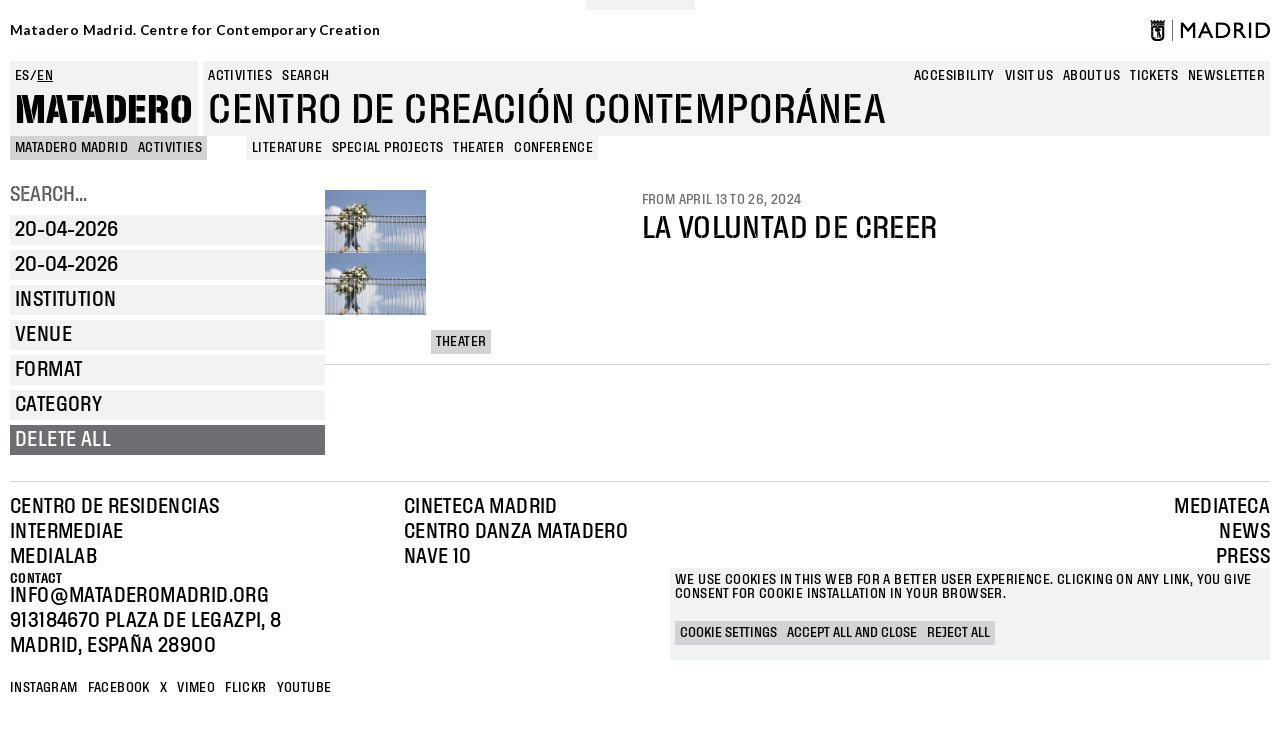

--- FILE ---
content_type: text/html; charset=UTF-8
request_url: https://www.mataderomadrid.org/en/schedule?f%5B0%5D=category%3A186&f%5B1%5D=category%3A190&f%5B2%5D=category%3A238&f%5B3%5D=format%3A192&f%5B4%5D=format%3A204&df%5Bmin%5D=2024-04-26&df%5Bmax%5D=2024-04-28
body_size: 12314
content:
<!DOCTYPE html>
<html lang="en" dir="ltr" prefix="og: https://ogp.me/ns#">
  <head>
    <meta charset="utf-8" />
<script>window.dataLayer = window.dataLayer || []; window.dataLayer.push({"":"Matadero Madrid","userUid":0});</script>
<script>localStorage.removeItem("popup_show");</script>
<link rel="canonical" href="https://www.mataderomadrid.org/programacion" />
<meta property="og:type" content="website" />
<meta name="Generator" content="Drupal 10 (https://www.drupal.org)" />
<meta name="MobileOptimized" content="width" />
<meta name="HandheldFriendly" content="true" />
<meta name="viewport" content="width=device-width, initial-scale=1, shrink-to-fit=no" />
<meta name="robots" content="noindex, nofollow" />
<meta http-equiv="x-ua-compatible" content="ie=edge" />
<link rel="icon" href="/themes/custom/new_matadero/favicon.ico" type="image/vnd.microsoft.icon" />
<script src="/sites/default/files/eu_cookie_compliance/eu_cookie_compliance.script.js?t95l4l" defer></script>

    <title>Programación Matadero | Matadero Madrid</title>
    <link rel="stylesheet" media="all" href="/core/misc/components/progress.module.css?t95l4l" />
<link rel="stylesheet" media="all" href="/core/misc/components/ajax-progress.module.css?t95l4l" />
<link rel="stylesheet" media="all" href="/core/modules/system/css/components/align.module.css?t95l4l" />
<link rel="stylesheet" media="all" href="/core/modules/system/css/components/fieldgroup.module.css?t95l4l" />
<link rel="stylesheet" media="all" href="/core/modules/system/css/components/container-inline.module.css?t95l4l" />
<link rel="stylesheet" media="all" href="/core/modules/system/css/components/clearfix.module.css?t95l4l" />
<link rel="stylesheet" media="all" href="/core/modules/system/css/components/details.module.css?t95l4l" />
<link rel="stylesheet" media="all" href="/core/modules/system/css/components/hidden.module.css?t95l4l" />
<link rel="stylesheet" media="all" href="/core/modules/system/css/components/item-list.module.css?t95l4l" />
<link rel="stylesheet" media="all" href="/core/modules/system/css/components/js.module.css?t95l4l" />
<link rel="stylesheet" media="all" href="/core/modules/system/css/components/nowrap.module.css?t95l4l" />
<link rel="stylesheet" media="all" href="/core/modules/system/css/components/position-container.module.css?t95l4l" />
<link rel="stylesheet" media="all" href="/core/modules/system/css/components/reset-appearance.module.css?t95l4l" />
<link rel="stylesheet" media="all" href="/core/modules/system/css/components/resize.module.css?t95l4l" />
<link rel="stylesheet" media="all" href="/core/modules/system/css/components/system-status-counter.css?t95l4l" />
<link rel="stylesheet" media="all" href="/core/modules/system/css/components/system-status-report-counters.css?t95l4l" />
<link rel="stylesheet" media="all" href="/core/modules/system/css/components/system-status-report-general-info.css?t95l4l" />
<link rel="stylesheet" media="all" href="/core/modules/system/css/components/tablesort.module.css?t95l4l" />
<link rel="stylesheet" media="all" href="/modules/contrib/blazy/css/blazy.css?t95l4l" />
<link rel="stylesheet" media="all" href="/modules/contrib/blazy/css/components/blazy.loading.css?t95l4l" />
<link rel="stylesheet" media="all" href="/core/../themes/contrib/bootstrap_barrio/components/menu/menu.css?t95l4l" />
<link rel="stylesheet" media="all" href="/core/../themes/contrib/bootstrap_barrio/components/menu_main/menu_main.css?t95l4l" />
<link rel="stylesheet" media="all" href="/modules/contrib/datetime_flatpickr/css/datetime-flatpickr.css?t95l4l" />
<link rel="stylesheet" media="all" href="/core/modules/views/css/views.module.css?t95l4l" />
<link rel="stylesheet" media="all" href="/modules/contrib/eu_cookie_compliance/css/eu_cookie_compliance.bare.css?t95l4l" />
<link rel="stylesheet" media="all" href="/modules/contrib/better_exposed_filters/css/better_exposed_filters.css?t95l4l" />
<link rel="stylesheet" media="all" href="https://cdnjs.cloudflare.com/ajax/libs/flatpickr/4.6.11/flatpickr.min.css" />
<link rel="stylesheet" media="all" href="/modules/custom/mdcommon/modules/md_accesibility/css/accesibility.css?t95l4l" />
<link rel="stylesheet" media="all" href="/modules/contrib/social_media_links/css/social_media_links.theme.css?t95l4l" />
<link rel="stylesheet" media="all" href="/themes/contrib/bootstrap_barrio/css/components/node.css?t95l4l" />
<link rel="stylesheet" media="all" href="/themes/contrib/bootstrap_barrio/css/components/form.css?t95l4l" />
<link rel="stylesheet" media="all" href="/themes/contrib/bootstrap_barrio/css/colors/messages/messages-light.css?t95l4l" />
<link rel="stylesheet" media="all" href="/themes/custom/new_matadero/css/style.css?t95l4l" />
<link rel="stylesheet" media="all" href="//fonts.googleapis.com/css2?family=Lato:wght@700&amp;display=swap" />
<link rel="stylesheet" media="all" href="/themes/custom/new_matadero/css/theme/node/activity/node.activity.card-programming.css?t95l4l" />
<link rel="stylesheet" media="all" href="/themes/custom/new_matadero/css/theme/node/activity_group/node.activity_group.card-programming.css?t95l4l" />
<link rel="stylesheet" media="all" href="/themes/custom/new_matadero/css/theme/views/schedule/view.schedule.css?t95l4l" />

    <script type="application/json" data-drupal-selector="drupal-settings-json">{"path":{"baseUrl":"\/","pathPrefix":"en\/","currentPath":"programacion","currentPathIsAdmin":false,"isFront":false,"currentLanguage":"en","currentQuery":{"df":{"min":"2024-04-26","max":"2024-04-28"},"f":["category:186","category:190","category:238","format:192","format:204"]}},"pluralDelimiter":"\u0003","suppressDeprecationErrors":true,"gtag":{"tagId":"","consentMode":false,"otherIds":[],"events":[],"additionalConfigInfo":[]},"ajaxPageState":{"libraries":"[base64]","theme":"new_matadero","theme_token":null},"ajaxTrustedUrl":{"\/en\/schedule":true,"\/en\/search":true},"gtm":{"tagId":null,"settings":{"data_layer":"dataLayer","include_classes":true,"allowlist_classes":["google","nonGooglePixels","nonGoogleScripts","nonGoogleIframes"],"blocklist_classes":["customScripts","customPixels"],"include_environment":false,"environment_id":"","environment_token":""},"tagIds":["GTM-5TSV6J9"]},"dataLayer":{"defaultLang":"es","languages":{"es":{"id":"es","name":"Espa\u00f1ol","direction":"ltr","weight":0},"en":{"id":"en","name":"English","direction":"ltr","weight":1}}},"eu_cookie_compliance":{"cookie_policy_version":"1.0.0","popup_enabled":true,"popup_agreed_enabled":false,"popup_hide_agreed":false,"popup_clicking_confirmation":false,"popup_scrolling_confirmation":false,"popup_html_info":"\u003Cbutton type=\u0022button\u0022 class=\u0022eu-cookie-withdraw-tab\u0022\u003EManage cookies\u003C\/button\u003E\n\n\n\u003Cdiv role=\u0022alertdialog\u0022 aria-labelledby=\u0022popup-text\u0022  class=\u0022eu-cookie-compliance-banner eu-cookie-compliance-banner-info eu-cookie-compliance-banner--categories\u0022\u003E\n  \u003Cdiv class=\u0022popup-content info eu-cookie-compliance-content\u0022\u003E\n    \u003Cdiv id=\u0022popup-title\u0022 class=\u0022eu-cookie-compliance-title\u0022\u003E\n    \u003C\/div\u003E\n    \u003Cdiv id=\u0022popup-text\u0022 class=\u0022eu-cookie-compliance-message\u0022\u003E\n      \u003Cp\u003EWe use cookies in this web for a better user experience. Clicking on any link, you give consent for cookie installation in your browser.\u003C\/p\u003E\n          \u003C\/div\u003E\n\n                \u003Cdiv id=\u0022eu-cookie-compliance-categories-modal-overlay\u0022 class=\u0022eu-cookie-compliance-categories-modal-overlay\u0022\u003E\n              \u003Cdiv id=\u0022eu-cookie-compliance-categories-dialog\u0022 class=\u0022eu-cookie-compliance-categories-dialog\u0022\u003E\n                  \u003Cdiv id=\u0022eu-cookie-compliance-dialog-close\u0022 class=\u0022eu-cookie-compliance-dialog-close\u0022\u003E\n                      \u003Cspan\u003EClose\u003C\/span\u003E\n                      \u003Cimg src=\u0022\/themes\/custom\/new_matadero\/assets\/img\/icon-close.svg\u0022 alt=\u0022close\u0022\u003E\n                  \u003C\/div\u003E\n                  \u003Cdiv id=\u0022eu-cookie-compliance-summary\u0022 class=\u0022eu-cookie-compliance-summary\u0022\u003E\n                      \u003Ch2\u003ECookie settings\u003C\/h2\u003E\n                      \u003Cp\u003ECookies are small piece of data sent from a website and stored on the user\u0027s computer by the user\u0027s web browser while the user is browsing. These cookies are not used to gather personal information.\u003C\/p\u003E\n                  \u003C\/div\u003E\n                  \u003Cdiv id=\u0022eu-cookie-compliance-categories\u0022 class=\u0022eu-cookie-compliance-categories\u0022\u003E\n                                                \u003Cdetails class=\u0022eu-cookie-compliance-category\u0022\u003E\n                              \u003Csummary\u003EGeneral\u003C\/summary\u003E\n                              \u003Cdiv class=\u0022flex-container\u0022\u003E\n                                  \u003Cdiv class=\u0022category-checkbox\u0022\u003E\n                                      \u003Cinput type=\u0022checkbox\u0022 name=\u0022cookie-categories\u0022 id=\u0022cookie-category-general\u0022\n                                             value=\u0022general\u0022\n                                               checked                                                disabled  \u003E\n                                      \u003Clabel for=\u0022cookie-category-general\u0022\u003E\u003C\/label\u003E\n                                  \u003C\/div\u003E\n                                                                        \u003Cdiv class=\u0022eu-cookie-compliance-category-description\u0022\u003ESession cookies. For example, the acceptance of cookies\u003C\/div\u003E\n                                                                \u003C\/div\u003E\n                          \u003C\/details\u003E\n                                                \u003Cdetails class=\u0022eu-cookie-compliance-category\u0022\u003E\n                              \u003Csummary\u003EAnalytics\u003C\/summary\u003E\n                              \u003Cdiv class=\u0022flex-container\u0022\u003E\n                                  \u003Cdiv class=\u0022category-checkbox\u0022\u003E\n                                      \u003Cinput type=\u0022checkbox\u0022 name=\u0022cookie-categories\u0022 id=\u0022cookie-category-analytics\u0022\n                                             value=\u0022analytics\u0022\n                                                                                             \u003E\n                                      \u003Clabel for=\u0022cookie-category-analytics\u0022\u003E\u003C\/label\u003E\n                                  \u003C\/div\u003E\n                                                                        \u003Cdiv class=\u0022eu-cookie-compliance-category-description\u0022\u003EAnalysis and tracking cookies (Google Analytics, Google Tag Manager)\u003C\/div\u003E\n                                                                \u003C\/div\u003E\n                          \u003C\/details\u003E\n                                        \u003C\/div\u003E\n                  \u003Cdiv id=\u0022popup-buttons\u0022 class=\u0022eu-cookie-compliance-buttons eu-cookie-compliance-has-categories\u0022\u003E\n                                                \u003Cbutton type=\u0022button\u0022 class=\u0022eu-cookie-compliance-save-preferences-button\u0022\u003ESave preferences\u003C\/button\u003E\n                                            \u003Cbutton type=\u0022button\u0022 class=\u0022agree-button eu-cookie-compliance-default-button button button--small button--primary\u0022\u003EAccept all and close\u003C\/button\u003E\n                  \u003C\/div\u003E\n              \u003C\/div\u003E\n          \u003C\/div\u003E\n      \n    \u003Cdiv id=\u0022popup-buttons\u0022 class=\u0022eu-cookie-compliance-buttons eu-cookie-compliance-has-categories\u0022\u003E\n              \u003Cbutton type=\u0022button\u0022 class=\u0022eu-cookie-compliance-open-dialog\u0022\u003ECookie settings\u003C\/button\u003E\n            \u003Cbutton type=\u0022button\u0022 class=\u0022agree-button eu-cookie-compliance-default-button button button--small button--primary\u0022\u003EAccept all and close\u003C\/button\u003E\n              \u003Cbutton type=\u0022button\u0022 class=\u0022eu-cookie-compliance-default-button eu-cookie-compliance-reject-button button button--small\u0022\u003EReject all\u003C\/button\u003E\n                    \u003Cbutton type=\u0022button\u0022 class=\u0022eu-cookie-withdraw-button visually-hidden button button--small\u0022\u003EWithdraw consent\u003C\/button\u003E\n          \u003C\/div\u003E\n\n  \u003C\/div\u003E\n\u003C\/div\u003E","use_mobile_message":false,"mobile_popup_html_info":"\u003Cbutton type=\u0022button\u0022 class=\u0022eu-cookie-withdraw-tab\u0022\u003EManage cookies\u003C\/button\u003E\n\n\n\u003Cdiv role=\u0022alertdialog\u0022 aria-labelledby=\u0022popup-text\u0022  class=\u0022eu-cookie-compliance-banner eu-cookie-compliance-banner-info eu-cookie-compliance-banner--categories\u0022\u003E\n  \u003Cdiv class=\u0022popup-content info eu-cookie-compliance-content\u0022\u003E\n    \u003Cdiv id=\u0022popup-title\u0022 class=\u0022eu-cookie-compliance-title\u0022\u003E\n    \u003C\/div\u003E\n    \u003Cdiv id=\u0022popup-text\u0022 class=\u0022eu-cookie-compliance-message\u0022\u003E\n      \n          \u003C\/div\u003E\n\n                \u003Cdiv id=\u0022eu-cookie-compliance-categories-modal-overlay\u0022 class=\u0022eu-cookie-compliance-categories-modal-overlay\u0022\u003E\n              \u003Cdiv id=\u0022eu-cookie-compliance-categories-dialog\u0022 class=\u0022eu-cookie-compliance-categories-dialog\u0022\u003E\n                  \u003Cdiv id=\u0022eu-cookie-compliance-dialog-close\u0022 class=\u0022eu-cookie-compliance-dialog-close\u0022\u003E\n                      \u003Cspan\u003EClose\u003C\/span\u003E\n                      \u003Cimg src=\u0022\/themes\/custom\/new_matadero\/assets\/img\/icon-close.svg\u0022 alt=\u0022close\u0022\u003E\n                  \u003C\/div\u003E\n                  \u003Cdiv id=\u0022eu-cookie-compliance-summary\u0022 class=\u0022eu-cookie-compliance-summary\u0022\u003E\n                      \u003Ch2\u003ECookie settings\u003C\/h2\u003E\n                      \u003Cp\u003ECookies are small piece of data sent from a website and stored on the user\u0027s computer by the user\u0027s web browser while the user is browsing. These cookies are not used to gather personal information.\u003C\/p\u003E\n                  \u003C\/div\u003E\n                  \u003Cdiv id=\u0022eu-cookie-compliance-categories\u0022 class=\u0022eu-cookie-compliance-categories\u0022\u003E\n                                                \u003Cdetails class=\u0022eu-cookie-compliance-category\u0022\u003E\n                              \u003Csummary\u003EGeneral\u003C\/summary\u003E\n                              \u003Cdiv class=\u0022flex-container\u0022\u003E\n                                  \u003Cdiv class=\u0022category-checkbox\u0022\u003E\n                                      \u003Cinput type=\u0022checkbox\u0022 name=\u0022cookie-categories\u0022 id=\u0022cookie-category-general\u0022\n                                             value=\u0022general\u0022\n                                               checked                                                disabled  \u003E\n                                      \u003Clabel for=\u0022cookie-category-general\u0022\u003E\u003C\/label\u003E\n                                  \u003C\/div\u003E\n                                                                        \u003Cdiv class=\u0022eu-cookie-compliance-category-description\u0022\u003ESession cookies. For example, the acceptance of cookies\u003C\/div\u003E\n                                                                \u003C\/div\u003E\n                          \u003C\/details\u003E\n                                                \u003Cdetails class=\u0022eu-cookie-compliance-category\u0022\u003E\n                              \u003Csummary\u003EAnalytics\u003C\/summary\u003E\n                              \u003Cdiv class=\u0022flex-container\u0022\u003E\n                                  \u003Cdiv class=\u0022category-checkbox\u0022\u003E\n                                      \u003Cinput type=\u0022checkbox\u0022 name=\u0022cookie-categories\u0022 id=\u0022cookie-category-analytics\u0022\n                                             value=\u0022analytics\u0022\n                                                                                             \u003E\n                                      \u003Clabel for=\u0022cookie-category-analytics\u0022\u003E\u003C\/label\u003E\n                                  \u003C\/div\u003E\n                                                                        \u003Cdiv class=\u0022eu-cookie-compliance-category-description\u0022\u003EAnalysis and tracking cookies (Google Analytics, Google Tag Manager)\u003C\/div\u003E\n                                                                \u003C\/div\u003E\n                          \u003C\/details\u003E\n                                        \u003C\/div\u003E\n                  \u003Cdiv id=\u0022popup-buttons\u0022 class=\u0022eu-cookie-compliance-buttons eu-cookie-compliance-has-categories\u0022\u003E\n                                                \u003Cbutton type=\u0022button\u0022 class=\u0022eu-cookie-compliance-save-preferences-button\u0022\u003ESave preferences\u003C\/button\u003E\n                                            \u003Cbutton type=\u0022button\u0022 class=\u0022agree-button eu-cookie-compliance-default-button button button--small button--primary\u0022\u003EAccept all and close\u003C\/button\u003E\n                  \u003C\/div\u003E\n              \u003C\/div\u003E\n          \u003C\/div\u003E\n      \n    \u003Cdiv id=\u0022popup-buttons\u0022 class=\u0022eu-cookie-compliance-buttons eu-cookie-compliance-has-categories\u0022\u003E\n              \u003Cbutton type=\u0022button\u0022 class=\u0022eu-cookie-compliance-open-dialog\u0022\u003ECookie settings\u003C\/button\u003E\n            \u003Cbutton type=\u0022button\u0022 class=\u0022agree-button eu-cookie-compliance-default-button button button--small button--primary\u0022\u003EAccept all and close\u003C\/button\u003E\n              \u003Cbutton type=\u0022button\u0022 class=\u0022eu-cookie-compliance-default-button eu-cookie-compliance-reject-button button button--small\u0022\u003EReject all\u003C\/button\u003E\n                    \u003Cbutton type=\u0022button\u0022 class=\u0022eu-cookie-withdraw-button visually-hidden button button--small\u0022\u003EWithdraw consent\u003C\/button\u003E\n          \u003C\/div\u003E\n\n  \u003C\/div\u003E\n\u003C\/div\u003E","mobile_breakpoint":768,"popup_html_agreed":false,"popup_use_bare_css":true,"popup_height":"auto","popup_width":"100%","popup_delay":0,"popup_link":"\/en\/cookies-policy","popup_link_new_window":true,"popup_position":false,"fixed_top_position":true,"popup_language":"en","store_consent":false,"better_support_for_screen_readers":false,"cookie_name":"cookie-agreed2","reload_page":false,"domain":"","domain_all_sites":false,"popup_eu_only":false,"popup_eu_only_js":false,"cookie_lifetime":100,"cookie_session":0,"set_cookie_session_zero_on_disagree":1,"disagree_do_not_show_popup":false,"method":"categories","automatic_cookies_removal":true,"allowed_cookies":"","withdraw_markup":"\u003Cbutton type=\u0022button\u0022 class=\u0022eu-cookie-withdraw-tab\u0022\u003EManage cookies\u003C\/button\u003E\n\u003Cdiv aria-labelledby=\u0022popup-text\u0022 class=\u0022eu-cookie-withdraw-banner\u0022\u003E\n  \u003Cdiv class=\u0022popup-content info eu-cookie-compliance-content\u0022\u003E\n    \u003Cdiv id=\u0022popup-text\u0022 class=\u0022eu-cookie-compliance-message\u0022 role=\u0022document\u0022\u003E\n      \u003Ch2\u003EWe use cookies on this site to enhance your user experience\u003C\/h2\u003E\u003Cp\u003EYou have given your consent for us to set cookies.\u003C\/p\u003E\n    \u003C\/div\u003E\n    \u003Cdiv id=\u0022popup-buttons\u0022 class=\u0022eu-cookie-compliance-buttons\u0022\u003E\n      \u003Cbutton type=\u0022button\u0022 class=\u0022eu-cookie-withdraw-button  button button--small button--primary\u0022\u003EWithdraw consent\u003C\/button\u003E\n    \u003C\/div\u003E\n  \u003C\/div\u003E\n\u003C\/div\u003E","withdraw_enabled":true,"reload_options":0,"reload_routes_list":"","withdraw_button_on_info_popup":true,"cookie_categories":["general","analytics"],"cookie_categories_details":{"general":{"uuid":"141fffe9-9f91-48da-9725-e82a52c5be06","langcode":"es","status":true,"dependencies":[],"id":"general","label":"General","description":"Session cookies. For example, the acceptance of cookies","checkbox_default_state":"required","weight":-9},"analytics":{"uuid":"3f2eba85-9aad-4fce-b35f-29f2875a3111","langcode":"es","status":true,"dependencies":[],"id":"analytics","label":"Analytics","description":"Analysis and tracking cookies (Google Analytics, Google Tag Manager)","checkbox_default_state":"unchecked","weight":-8}},"enable_save_preferences_button":true,"cookie_value_disagreed":"0","cookie_value_agreed_show_thank_you":"1","cookie_value_agreed":"2","containing_element":"body","settings_tab_enabled":false,"olivero_primary_button_classes":" button button--small button--primary","olivero_secondary_button_classes":" button button--small","close_button_action":"close_banner","open_by_default":true,"modules_allow_popup":true,"hide_the_banner":false,"geoip_match":true,"unverified_scripts":["\/sites\/default\/files\/google_tag\/matadero_madrid\/google_tag.script.js","\/sites\/default\/files\/google_tag\/matadero_madrid\/google_tag.data_layer.js"]},"datetimeFlatPickr":{"df[max]":{"settings":{"minTime":"0:0","dateFormat":"d-m-Y","minuteIncrement":5,"position":"auto","disabledWeekDays":[]}},"df[min]":{"settings":{"minTime":"0:0","dateFormat":"d-m-Y","minuteIncrement":5,"position":"auto","disabledWeekDays":[]}}},"field_group":{"html_element":{"mode":"card_programming","context":"view","settings":{"classes":"field-group-image","show_empty_fields":false,"id":"","element":"div","show_label":false,"label_element":"h3","label_element_classes":"","attributes":"","effect":"none","speed":"fast"}},"link":{"mode":"card_programming","context":"view","settings":{"classes":"","show_empty_fields":false,"id":"","target":"entity","custom_uri":"","target_attribute":"default"}}},"blazy":{"loadInvisible":false,"offset":100,"saveViewportOffsetDelay":50,"validateDelay":25,"loader":true,"unblazy":false,"visibleClass":false},"blazyIo":{"disconnect":false,"rootMargin":"0px","threshold":[0,0.25,0.5,0.75,1]},"facets_views_ajax":{"facets_summary_ajax":{"facets_summary_id":"summary","view_id":"schedule","current_display_id":"page_1","ajax_path":"\/en\/views\/ajax"}},"ajax":[],"user":{"uid":0,"permissionsHash":"9b1f68c242cae8cb1e11c86928344c1533ea3930ccb4d981a6f736e96b5e18eb"}}</script>
<script src="/core/misc/drupalSettingsLoader.js?v=10.4.5"></script>
<script src="/modules/contrib/google_tag/js/gtag.js?t95l4l"></script>
<script src="/modules/contrib/google_tag/js/gtm.js?t95l4l"></script>

  </head>
  <body class="layout-one-sidebar layout-sidebar-first page-view-schedule path-programacion">
    <a href="#main-content" class="visually-hidden-focusable">
      Skip to main content
    </a>
    <noscript><iframe src="https://www.googletagmanager.com/ns.html?id=GTM-5TSV6J9"
                  height="0" width="0" style="display:none;visibility:hidden"></iframe></noscript>

      <div class="dialog-off-canvas-main-canvas" data-off-canvas-main-canvas>
    
<div id="page-wrapper">
  <div id="page">
            <section class="row region region-top-header">
    <div id="block-new-matadero-town-hall-header" data-block-plugin-id="md_town_hall_header_block" class="block block-mdcommon block-md-town-hall-header-block">
  
    
      <div class="content">
      <div class="web-name"><a href="/en">Matadero Madrid. Centre for Contemporary Creation</a></div>
<div class="logo"><a href="https://www.mataderomadrid.org/en" class="ayto-logo" title="Ayuntamiento de Madrid" target="_blank"><img class="img-logo-madrid" src="/themes/custom/new_matadero/img/logo.png" alt="Madrid logo" />
</a></div>

    </div>
  </div>

  </section>

        <header id="header" class="header" role="banner" aria-label="Site header">
              <div class="content-wrapper">
            <section class="row region region-header-left">
    <div class="language-switcher-language-url block block-language block-language-blocklanguage-interface" id="block-new-matadero-language-switcher" role="navigation" data-block-plugin-id="language_block:language_interface">
  
    
      <div class="content">
      

  <nav class="links nav links-inline"><span hreflang="es" data-drupal-link-query="{&quot;df&quot;:{&quot;min&quot;:&quot;2024-04-26&quot;,&quot;max&quot;:&quot;2024-04-28&quot;},&quot;f&quot;:[&quot;category:186&quot;,&quot;category:190&quot;,&quot;category:238&quot;,&quot;format:192&quot;,&quot;format:204&quot;]}" data-drupal-link-system-path="programacion" class="es nav-link"><a href="/programacion?df%5Bmin%5D=2024-04-26&amp;df%5Bmax%5D=2024-04-28&amp;f%5B0%5D=category%3A186&amp;f%5B1%5D=category%3A190&amp;f%5B2%5D=category%3A238&amp;f%5B3%5D=format%3A192&amp;f%5B4%5D=format%3A204" class="language-link" hreflang="es" data-drupal-link-query="{&quot;df&quot;:{&quot;min&quot;:&quot;2024-04-26&quot;,&quot;max&quot;:&quot;2024-04-28&quot;},&quot;f&quot;:[&quot;category:186&quot;,&quot;category:190&quot;,&quot;category:238&quot;,&quot;format:192&quot;,&quot;format:204&quot;]}" data-drupal-link-system-path="programacion">es</a></span><span hreflang="en" data-drupal-link-query="{&quot;df&quot;:{&quot;min&quot;:&quot;2024-04-26&quot;,&quot;max&quot;:&quot;2024-04-28&quot;},&quot;f&quot;:[&quot;category:186&quot;,&quot;category:190&quot;,&quot;category:238&quot;,&quot;format:192&quot;,&quot;format:204&quot;]}" data-drupal-link-system-path="programacion" class="en nav-link is-active" aria-current="page"><a href="/en/schedule?df%5Bmin%5D=2024-04-26&amp;df%5Bmax%5D=2024-04-28&amp;f%5B0%5D=category%3A186&amp;f%5B1%5D=category%3A190&amp;f%5B2%5D=category%3A238&amp;f%5B3%5D=format%3A192&amp;f%5B4%5D=format%3A204" class="language-link is-active" hreflang="en" data-drupal-link-query="{&quot;df&quot;:{&quot;min&quot;:&quot;2024-04-26&quot;,&quot;max&quot;:&quot;2024-04-28&quot;},&quot;f&quot;:[&quot;category:186&quot;,&quot;category:190&quot;,&quot;category:238&quot;,&quot;format:192&quot;,&quot;format:204&quot;]}" data-drupal-link-system-path="programacion" aria-current="page">en</a></span></nav>

    </div>
  </div>
<div id="block-new-matadero-site-name" data-block-plugin-id="custom_markup" class="block block-custom-markup-block block-custom-markup">
  
    
      <div class="content">
      <p><a href=/en>Matadero</a></p>

    </div>
  </div>

  </section>

            <section class="row region region-header-right">
    <div class="views-exposed-form bef-exposed-form block block-views block-views-exposed-filter-blockgeneral-search-page-1" data-drupal-selector="views-exposed-form-general-search-page-1" id="block-new-matadero-search-input" data-block-plugin-id="views_exposed_filter_block:general_search-page_1">
  
    
      <div class="content">
      
<form action="/en/search" method="get" id="views-exposed-form-general-search-page-1" accept-charset="UTF-8">
  <div class="d-flex flex-wrap">
  





  <div class="js-form-item js-form-type-textfield form-type-textfield js-form-item-t form-item-t mb-3">
          <label for="edit-t--3">Buscar</label>
                    <input data-drupal-selector="edit-t" type="text" id="edit-t--3" name="t" value="" size="30" maxlength="128" placeholder="ESCRIBE AQUÍ" class="form-control" />

                      </div>
<div data-drupal-selector="edit-actions" class="form-actions js-form-wrapper form-wrapper mb-3" id="edit-actions--3"><button data-drupal-selector="edit-submit-general-search" type="submit" id="edit-submit-general-search" value="Apply" class="button js-form-submit form-submit btn btn-primary">Apply</button>
</div>

</div>

</form>

    </div>
  </div>
<nav role="navigation"  aria-label="Busqueda" aria-labelledby="block-new-matadero-search-menu-menu" id="block-new-matadero-search-menu" data-block-plugin-id="system_menu_block:search" class="block block-menu navigation menu--search">
        
                  <ul class="clearfix nav" data-component-id="bootstrap_barrio:menu">
                    <li class="nav-item active">
                <a href="/en/schedule" class="nav-link active nav-link--en-schedule" data-drupal-link-system-path="programacion">Activities</a>
              </li>
                <li class="nav-item">
                <span class="nav-link nav-link-">Search</span>
              </li>
        </ul>
  



  </nav>
<nav role="navigation"  aria-label="Navegación principal" aria-labelledby="block-new-matadero-menu-main-menu" id="block-new-matadero-menu-main" data-block-plugin-id="system_menu_block:main" class="block block-menu navigation menu--main">
        
              <ul class="clearfix nav navbar-nav" data-component-id="bootstrap_barrio:menu_main">
                    <li class="nav-item">
                          <a href="/en/accesibility" class="nav-link nav-link--en-accesibility" data-drupal-link-system-path="node/40233">Accesibility</a>
              </li>
                <li class="nav-item">
                          <a href="/en/visit-us-0" class="nav-link nav-link--en-visit-us-0" data-drupal-link-system-path="node/40225">Visit us</a>
              </li>
                <li class="nav-item">
                          <a href="/en/about-us-0" class="nav-link nav-link--en-about-us-0" data-drupal-link-system-path="node/40223">About us</a>
              </li>
                <li class="nav-item">
                          <a href="https://tienda.madrid-destino.com" target="_blank" class="nav-link nav-link-https--tiendamadrid-destinocom">Tickets</a>
              </li>
                <li class="nav-item">
                          <a href="https://md-matadero.app.teenvio.com/form/md_matadero/1/" target="_blank" class="nav-link nav-link-https--md-mataderoappteenviocom-form-md-matadero-1-">newsletter</a>
              </li>
        </ul>
  



  </nav>
<div id="block-new-matadero-site-branding" data-block-plugin-id="custom_markup" class="block block-custom-markup-block block-custom-markup">
  
    
      <div class="content">
      <p>Centro de creación contemporánea</p>

    </div>
  </div>

  </section>

        </div>
          <section class="row region region-header-bottom">
    <div id="block-new-matadero-breadcrumbs-schedule" data-block-plugin-id="system_breadcrumb_block" class="block block-system block-system-breadcrumb-block">
  
    
      <div class="content">
      <nav role="navigation" aria-label="breadcrumb" style="">
  <ol class="breadcrumb">
                            <li class="breadcrumb-item">
            <a href="/en">MATADERO MADRID</a>
          </li>
                                          <li class="breadcrumb-item">
            <a href="/en/schedule">Activities</a>
          </li>
                                                            </ol>

                                                                                
      <ol class="breadcrumb breadcrumb--facets">
              <li class="breadcrumb-item active">
                      <span>Literature</span>
                  </li>
              <li class="breadcrumb-item active">
                      <span>Special projects</span>
                  </li>
              <li class="breadcrumb-item active">
                      <span>Theater</span>
                  </li>
              <li class="breadcrumb-item active">
                      <span>Conference</span>
                  </li>
          </ol>
  </nav>

    </div>
  </div>
<div data-drupal-messages-fallback class="hidden"></div>

  </section>

          </header>
    <header id="mobile-header" class="mobile-header" role="banner" aria-label="Site header">
        <section class="row region region-header-mobile-visible">
    <div id="block-new-matadero-site-name-mobile" data-block-plugin-id="custom_markup" class="block block-custom-markup-block block-custom-markup">
  
    
      <div class="content">
      <p><a href="/">Matadero</a></p>

    </div>
  </div>
<div id="block-new-matadero-menu-trigger" data-block-plugin-id="custom_markup" class="block block-custom-markup-block block-custom-markup">
  
    
      <div class="content">
      <p>MENU</p>

    </div>
  </div>
<div id="block-new-matadero-breadcrumbs-mobile" data-block-plugin-id="system_breadcrumb_block" class="block block-system block-system-breadcrumb-block">
  
    
      <div class="content">
      <nav role="navigation" aria-label="breadcrumb" style="">
  <ol class="breadcrumb">
                            <li class="breadcrumb-item">
            <a href="/en">MATADERO MADRID</a>
          </li>
                                          <li class="breadcrumb-item">
            <a href="/en/schedule">Activities</a>
          </li>
                                                            </ol>

                                                                                
      <ol class="breadcrumb breadcrumb--facets">
              <li class="breadcrumb-item active">
                      <span>Literature</span>
                  </li>
              <li class="breadcrumb-item active">
                      <span>Special projects</span>
                  </li>
              <li class="breadcrumb-item active">
                      <span>Theater</span>
                  </li>
              <li class="breadcrumb-item active">
                      <span>Conference</span>
                  </li>
          </ol>
  </nav>

    </div>
  </div>

  </section>

        <section class="row region region-header-mobile">
    <div class="views-exposed-form bef-exposed-form block block-views block-views-exposed-filter-blockgeneral-search-page-1" data-drupal-selector="views-exposed-form-general-search-page-1" id="block-new-matadero-search-input-mobile" data-block-plugin-id="views_exposed_filter_block:general_search-page_1">
  
    
      <div class="content">
      
<form action="/en/search" method="get" id="views-exposed-form-general-search-page-1" accept-charset="UTF-8">
  <div class="d-flex flex-wrap">
  





  <div class="js-form-item js-form-type-textfield form-type-textfield js-form-item-t form-item-t mb-3">
          <label for="edit-t--4">Buscar</label>
                    <input data-drupal-selector="edit-t" type="text" id="edit-t--4" name="t" value="" size="30" maxlength="128" placeholder="ESCRIBE AQUÍ" class="form-control" />

                      </div>
<div data-drupal-selector="edit-actions" class="form-actions js-form-wrapper form-wrapper mb-3" id="edit-actions--4"><button data-drupal-selector="edit-submit-general-search-2" type="submit" id="edit-submit-general-search--2" value="Apply" class="button js-form-submit form-submit btn btn-primary">Apply</button>
</div>

</div>

</form>

    </div>
  </div>
<div class="language-switcher-language-url block block-language block-language-blocklanguage-interface" id="block-new-matadero-language-switcher-mobile" role="navigation" data-block-plugin-id="language_block:language_interface">
  
    
      <div class="content">
      

  <nav class="links nav links-inline"><span hreflang="es" data-drupal-link-query="{&quot;df&quot;:{&quot;min&quot;:&quot;2024-04-26&quot;,&quot;max&quot;:&quot;2024-04-28&quot;},&quot;f&quot;:[&quot;category:186&quot;,&quot;category:190&quot;,&quot;category:238&quot;,&quot;format:192&quot;,&quot;format:204&quot;]}" data-drupal-link-system-path="programacion" class="es nav-link"><a href="/programacion?df%5Bmin%5D=2024-04-26&amp;df%5Bmax%5D=2024-04-28&amp;f%5B0%5D=category%3A186&amp;f%5B1%5D=category%3A190&amp;f%5B2%5D=category%3A238&amp;f%5B3%5D=format%3A192&amp;f%5B4%5D=format%3A204" class="language-link" hreflang="es" data-drupal-link-query="{&quot;df&quot;:{&quot;min&quot;:&quot;2024-04-26&quot;,&quot;max&quot;:&quot;2024-04-28&quot;},&quot;f&quot;:[&quot;category:186&quot;,&quot;category:190&quot;,&quot;category:238&quot;,&quot;format:192&quot;,&quot;format:204&quot;]}" data-drupal-link-system-path="programacion">es</a></span><span hreflang="en" data-drupal-link-query="{&quot;df&quot;:{&quot;min&quot;:&quot;2024-04-26&quot;,&quot;max&quot;:&quot;2024-04-28&quot;},&quot;f&quot;:[&quot;category:186&quot;,&quot;category:190&quot;,&quot;category:238&quot;,&quot;format:192&quot;,&quot;format:204&quot;]}" data-drupal-link-system-path="programacion" class="en nav-link is-active" aria-current="page"><a href="/en/schedule?df%5Bmin%5D=2024-04-26&amp;df%5Bmax%5D=2024-04-28&amp;f%5B0%5D=category%3A186&amp;f%5B1%5D=category%3A190&amp;f%5B2%5D=category%3A238&amp;f%5B3%5D=format%3A192&amp;f%5B4%5D=format%3A204" class="language-link is-active" hreflang="en" data-drupal-link-query="{&quot;df&quot;:{&quot;min&quot;:&quot;2024-04-26&quot;,&quot;max&quot;:&quot;2024-04-28&quot;},&quot;f&quot;:[&quot;category:186&quot;,&quot;category:190&quot;,&quot;category:238&quot;,&quot;format:192&quot;,&quot;format:204&quot;]}" data-drupal-link-system-path="programacion" aria-current="page">en</a></span></nav>

    </div>
  </div>
<div id="block-new-matadero-menu-main-mobile" data-block-plugin-id="system_menu_block:main" class="block block-system block-system-menu-blockmain">
  
    
      <div class="content">
      
              <ul class="clearfix nav navbar-nav" data-component-id="bootstrap_barrio:menu_main">
                    <li class="nav-item">
                          <a href="/en/accesibility" class="nav-link nav-link--en-accesibility" data-drupal-link-system-path="node/40233">Accesibility</a>
              </li>
                <li class="nav-item">
                          <a href="/en/visit-us-0" class="nav-link nav-link--en-visit-us-0" data-drupal-link-system-path="node/40225">Visit us</a>
              </li>
                <li class="nav-item">
                          <a href="/en/about-us-0" class="nav-link nav-link--en-about-us-0" data-drupal-link-system-path="node/40223">About us</a>
              </li>
                <li class="nav-item">
                          <a href="https://tienda.madrid-destino.com" target="_blank" class="nav-link nav-link-https--tiendamadrid-destinocom">Tickets</a>
              </li>
                <li class="nav-item">
                          <a href="https://md-matadero.app.teenvio.com/form/md_matadero/1/" target="_blank" class="nav-link nav-link-https--md-mataderoappteenviocom-form-md-matadero-1-">newsletter</a>
              </li>
        </ul>
  



    </div>
  </div>
<nav role="navigation"  aria-label="Busqueda" aria-labelledby="block-new-matadero-search-menu-mobile-menu" id="block-new-matadero-search-menu-mobile" data-block-plugin-id="system_menu_block:search" class="block block-menu navigation menu--search">
        
                  <ul class="clearfix nav" data-component-id="bootstrap_barrio:menu">
                    <li class="nav-item active">
                <a href="/en/schedule" class="nav-link active nav-link--en-schedule" data-drupal-link-system-path="programacion">Activities</a>
              </li>
                <li class="nav-item">
                <span class="nav-link nav-link-">Search</span>
              </li>
        </ul>
  



  </nav>
<nav role="navigation"  aria-label="Residencias" aria-labelledby="block-new-matadero-residences-mobile-menu" id="block-new-matadero-residences-mobile" data-block-plugin-id="system_menu_block:residences" class="block block-menu navigation menu--residences">
        
                  <ul class="clearfix nav" data-component-id="bootstrap_barrio:menu">
                    <li class="nav-item">
                <a href="/en/calls" class="nav-link nav-link--en-calls" data-drupal-link-system-path="convocatorias">Calls</a>
              </li>
                <li class="nav-item">
                <a href="/en/residences" class="nav-link nav-link--en-residences" data-drupal-link-system-path="residencias">Residences</a>
              </li>
        </ul>
  



  </nav>
<nav role="navigation"  aria-label="Afiliados" aria-labelledby="block-new-matadero-menu-affiliates-mobile-menu" id="block-new-matadero-menu-affiliates-mobile" data-block-plugin-id="system_menu_block:affiliates" class="block block-menu navigation menu--affiliates">
        
                  <ul class="clearfix nav" data-component-id="bootstrap_barrio:menu">
                    <li class="nav-item">
                <a href="/en/programs/centre-artists-residence" class="nav-link nav-link--en-programs-centre-artists-residence" data-drupal-link-system-path="node/25932">Centro de Residencias</a>
              </li>
                <li class="nav-item">
                <a href="https://www.cinetecamadrid.com/" target="_blank" class="nav-link nav-link-https--wwwcinetecamadridcom-">Cineteca Madrid</a>
              </li>
                <li class="nav-item">
                <a href="https://www.intermediae.es/" target="_blank" class="nav-link nav-link-https--wwwintermediaees-">Intermediae</a>
              </li>
                <li class="nav-item">
                <a href="https://www.centrodanzamatadero.es/" target="_blank" class="nav-link nav-link-https--wwwcentrodanzamataderoes-">Centro Danza Matadero</a>
              </li>
                <li class="nav-item">
                <a href="https://www.medialab-matadero.es/" target="_blank" class="nav-link nav-link-https--wwwmedialab-mataderoes-">Medialab</a>
              </li>
                <li class="nav-item">
                <a href="https://www.nave10matadero.es/" target="_blank" class="nav-link nav-link-https--wwwnave10mataderoes-">Nave 10</a>
              </li>
        </ul>
  



  </nav>
<nav role="navigation"  aria-label="Noticias" aria-labelledby="block-new-matadero-menu-news-mobile-menu" id="block-new-matadero-menu-news-mobile" data-block-plugin-id="system_menu_block:news" class="block block-menu navigation menu--news">
        
                  <ul class="clearfix nav" data-component-id="bootstrap_barrio:menu">
                    <li class="nav-item">
                <a href="/en/mediateca" class="nav-link nav-link--en-mediateca" data-drupal-link-system-path="mediateca">Mediateca</a>
              </li>
                <li class="nav-item">
                <a href="/en/news" class="nav-link nav-link--en-news" data-drupal-link-system-path="noticias">News</a>
              </li>
                <li class="nav-item">
                <a href="/prensa" class="nav-link nav-link--prensa">Press</a>
              </li>
        </ul>
  



  </nav>
<div id="block-new-matadero-contact-mobile" data-block-plugin-id="custom_markup" class="block block-custom-markup-block block-custom-markup">
  
      <h2>Contact</h2>
    
      <div class="content">
      <p>info@mataderomadrid.org</p>

<p>913184670 Plaza de Legazpi, 8</p>

<p>MADRID, españa 28900</p>

    </div>
  </div>
<nav role="navigation"  aria-label="Redes sociales" aria-labelledby="block-new-matadero-menu-social-mobile-menu" id="block-new-matadero-menu-social-mobile" data-block-plugin-id="system_menu_block:social" class="block block-menu navigation menu--social">
        
                  <ul class="clearfix nav" data-component-id="bootstrap_barrio:menu">
                    <li class="nav-item">
                <a href="https://www.instagram.com/mataderomadrid/" target="_blank" class="nav-link nav-link-https--wwwinstagramcom-mataderomadrid-">Instagram</a>
              </li>
                <li class="nav-item">
                <a href="https://www.facebook.com/Mataderomadrid/" target="_blank" class="nav-link nav-link-https--wwwfacebookcom-mataderomadrid-">Facebook</a>
              </li>
                <li class="nav-item">
                <a href="https://twitter.com/mataderomadrid" target="_blank" class="nav-link nav-link-https--twittercom-mataderomadrid">X</a>
              </li>
                <li class="nav-item">
                <a href="https://vimeo.com/mataderomadrid" target="_blank" class="nav-link nav-link-https--vimeocom-mataderomadrid">Vimeo</a>
              </li>
                <li class="nav-item">
                <a href="https://www.flickr.com/photos/mataderomadrid/" target="_blank" class="nav-link nav-link-https--wwwflickrcom-photos-mataderomadrid-">Flickr</a>
              </li>
                <li class="nav-item">
                <a href="https://www.youtube.com/@mataderomadrid9224" target="_blank" class="nav-link nav-link-https--wwwyoutubecom-mataderomadrid9224">YOUTUBE</a>
              </li>
        </ul>
  



  </nav>
<div id="block-new-matadero-legal-mobile" data-block-plugin-id="custom_markup" class="block block-custom-markup-block block-custom-markup">
  
    
      <div class="content">
      <p>MADRID DESTINO CULTURA TURISMO Y NEGOCIO, S.A</p>

    </div>
  </div>
<nav role="navigation"  aria-label="Menu Legal" aria-labelledby="block-new-matadero-menu-legal-mobile-menu" id="block-new-matadero-menu-legal-mobile" data-block-plugin-id="system_menu_block:menu-legag" class="block block-menu navigation menu--menu-legag">
        
                  <ul class="clearfix nav" data-component-id="bootstrap_barrio:menu">
                    <li class="nav-item">
                <a href="/en/legal-notice" class="nav-link nav-link--en-legal-notice" data-drupal-link-system-path="node/25817">Legal Notice</a>
              </li>
                <li class="nav-item">
                <a href="/en/cookies-policy" class="nav-link nav-link--en-cookies-policy" data-drupal-link-system-path="node/33091">Política de cookies</a>
              </li>
        </ul>
  



  </nav>

  </section>

    </header>
          <div class="highlighted">
        <aside class="container section clearfix" role="complementary">
          
        </aside>
      </div>
            <div id="main-wrapper" class="layout-main-wrapper clearfix">
              <div id="main" class="container">
          
          <div class="row row-offcanvas row-offcanvas-left clearfix">
            <main class="main-content col" id="content" role="main">
              <section class="section">
                <a href="#main-content" id="main-content" tabindex="-1"></a>
                  <div id="block-new-matadero-content" data-block-plugin-id="system_main_block" class="block block-system block-system-main-block">
  
    
      <div class="content">
      <div class="views-element-container"><div class="view view-schedule view-id-schedule view-display-id-page_1 js-view-dom-id-f3d356e7ffb658b6d8feee4b20b1cf67886b87badfa07a2d9511eedfd4b5ecac">
  
      <h1 class="visually-hidden">Programación Matadero</h1>
      
      
      <div class="view-content row">
          <div class="views-row">
    

<article class="node node--type-activity node--view-mode-card-programming clearfix">
  <div class="node__content clearfix">
    
<div  class="field-group-image has-home-img">
      
            <div data-content-gallery class="blazy blazy--content blazy--field blazy--field-home-image blazy--field-home-image--card-programming field field--name-field-home-image field--type-entity-reference field--label-hidden field__item" data-blazy=""><a href="https://www.mataderomadrid.org/en/schedule/la-voluntad-de-creer-1" class="b-link">    <div data-b-token="b-80bc0596cdb" class="media media--blazy media--switch media--switch--content media--bundle--image media--image is-b-loading"><img decoding="async" class="media__element b-lazy" loading="lazy" data-src="/sites/default/files/styles/search_208x129/public/file/image/field_images/2024/03/107559_La%20voluntad%20de%20creer%20%28C%29%20Coral%20Ortiz.jpg.webp?itok=tg3wGSvn" src="data:image/svg+xml;charset=utf-8,%3Csvg%20xmlns%3D&#039;http%3A%2F%2Fwww.w3.org%2F2000%2Fsvg&#039;%20viewBox%3D&#039;0%200%201%201&#039;%2F%3E" width="208" height="129" />
        </div></a>
        
  </div>
      
      <div data-content-gallery class="blazy blazy--content blazy--field blazy--field-image-galery blazy--field-image-galery--card-programming field field--name-field-image-galery field--type-entity-reference field--label-hidden field__items" data-blazy="">
              <div class="field__item"><a href="https://www.mataderomadrid.org/en/schedule/la-voluntad-de-creer-1" class="b-link">    <div data-b-token="b-6ed58d83e21" class="media media--blazy media--switch media--switch--content media--bundle--image media--image is-b-loading"><img decoding="async" class="media__element b-lazy" loading="lazy" data-src="/sites/default/files/styles/search_208x129/public/file/image/field_images/2024/04/107559_La%20voluntad%20de%20creer%20%28C%29%20Coral%20Ortiz_1.jpg.webp?itok=l7pmaAGm" src="data:image/svg+xml;charset=utf-8,%3Csvg%20xmlns%3D&#039;http%3A%2F%2Fwww.w3.org%2F2000%2Fsvg&#039;%20viewBox%3D&#039;0%200%201%201&#039;%2F%3E" width="208" height="129" />
        </div></a>
        
  </div>
          </div>
  
  </div>

<div  class="extra">
      
      <div class="field field--name-field-category field--type-entity-reference field--label-hidden field__items">
              <div class="field__item"><div class="taxonomy-term--view-mode-link-schedule taxonomy-term vocabulary-category" id="taxonomy-term-238">
  

  
  <div class="content">
    <p><a href="/en/schedule?f%5B0%5D=category%3A238">Theater</a></p>
  </div>
</div>
</div>
          </div>
  
  </div>

<div  class="date-title">
      
<div  class="group--dates">

  <h2 class="field__label">Date</h2>

  <div class="field field--name-field-friendly-date field--type-string field--label-hidden field__item">
    From April 13 to 26, 2024
  </div>


</div>
<a href="/en/schedule/la-voluntad-de-creer-1" class="field-group-link" hreflang="en">
<div  class="field-group-title">
      <h2 class="field--node-title">La voluntad de creer</h2>
  </div>
</a>
  </div>

  </div>
</article>

  </div>

    </div>
  
      
          </div>
</div>

    </div>
  </div>


              </section>
            </main>
                          <div class="sidebar_first sidebar col-md-3 order-first" id="sidebar_first">
                <aside class="section" role="complementary">
                    <div class="views-exposed-form bef-exposed-form block block-views block-views-exposed-filter-blockschedule-page-1" data-bef-auto-submit-full-form="" data-bef-auto-submit="" data-bef-auto-submit-delay="500" data-drupal-selector="views-exposed-form-schedule-page-1" id="block-new-matadero-formularioexpuestoschedulepage-1" data-block-plugin-id="views_exposed_filter_block:schedule-page_1">
  
    
      <div class="content">
      
<form action="/en/schedule" method="get" id="views-exposed-form-schedule-page-1" accept-charset="UTF-8">
  <div class="d-flex flex-wrap">
  





  <div class="js-form-item js-form-type-textfield form-type-textfield js-form-item-t form-item-t mb-3">
          <label for="edit-t--2">Search</label>
                    <input placeholder="Search..." data-bef-auto-submit-exclude="" data-drupal-selector="edit-t" type="text" id="edit-t--2" name="t" value="" size="30" maxlength="128" class="form-control" />

                      </div>
<div data-drupal-selector="edit-df-wrapper" id="edit-df-wrapper--3" class="js-form-wrapper form-wrapper mb-3"><fieldset data-drupal-selector="edit-df-wrapper" id="edit-df-wrapper--4" class="js-form-item form-item js-form-wrapper form-wrapper mb-3">
      <legend>
    <span class="fieldset-legend">Starting date</span>
  </legend>
  <div class="fieldset-wrapper">
            





  <div class="js-form-item js-form-type-datetime-flatpickr form-type-datetime-flatpickr js-form-item-df-min form-item-df-min mb-3">
          <label for="edit-df-min--2">Min</label>
                    <input data-drupal-selector="edit-df-min" flatpickr-name="df[min]" type="text" id="edit-df-min--2" name="df[min]" value="2024-04-26" size="30" maxlength="128" class="form-control" />

                      </div>






  <div class="js-form-item js-form-type-datetime-flatpickr form-type-datetime-flatpickr js-form-item-df-max form-item-df-max mb-3">
          <label for="edit-df-max--2">Max</label>
                    <input data-drupal-selector="edit-df-max" flatpickr-name="df[max]" type="text" id="edit-df-max--2" name="df[max]" value="2024-04-28" size="30" maxlength="128" class="form-control" />

                      </div>

          </div>
</fieldset>
</div>
<div data-drupal-selector="edit-actions" class="form-actions js-form-wrapper form-wrapper mb-3" id="edit-actions--2"><button data-bef-auto-submit-click="" class="js-hide button js-form-submit form-submit btn btn-primary" data-drupal-selector="edit-submit-schedule-2" type="submit" id="edit-submit-schedule--2" value="Apply">Apply</button>
</div>

</div>

</form>

    </div>
  </div>
<div class="facet-inactive block-facet--links block block-facets block-facet-blockinstitution" id="block-institution-facets" data-block-plugin-id="facet_block:institution">
  
    
      <div class="content">
      <div class="facets-widget-links">
      <span class="facets-title">Institution</span><ul data-drupal-facet-id="institution" data-drupal-facet-alias="institution" class="facet-inactive js-facets-links item-list__links"><li class="facet-item"><a href="/en/schedule?f%5B0%5D=category%3A186&amp;f%5B1%5D=category%3A190&amp;f%5B2%5D=category%3A238&amp;f%5B3%5D=format%3A192&amp;f%5B4%5D=format%3A204&amp;f%5B5%5D=institution%3A33347&amp;df%5Bmin%5D=2024-04-26&amp;df%5Bmax%5D=2024-04-28" rel="nofollow" data-drupal-facet-item-id="institution-33347" data-drupal-facet-item-value="33347" data-drupal-facet-item-count="1"><span class="facet-item__value">Naves del Español en Matadero</span>
</a></li></ul>
</div>

    </div>
  </div>
<div class="facet-inactive block-facet--links block block-facets block-facet-blockarea" id="block-space-facets" data-block-plugin-id="facet_block:area">
  
    
      <div class="content">
      <div class="facets-widget-links">
      <span class="facets-title">Venue</span><ul data-drupal-facet-id="area" data-drupal-facet-alias="area" class="facet-inactive js-facets-links item-list__links"><li class="facet-item"><a href="/en/schedule?f%5B0%5D=area%3A448&amp;f%5B1%5D=category%3A186&amp;f%5B2%5D=category%3A190&amp;f%5B3%5D=category%3A238&amp;f%5B4%5D=format%3A192&amp;f%5B5%5D=format%3A204&amp;df%5Bmin%5D=2024-04-26&amp;df%5Bmax%5D=2024-04-28" rel="nofollow" data-drupal-facet-item-id="area-448" data-drupal-facet-item-value="448" data-drupal-facet-item-count="1"><span class="facet-item__value">Sala Max Aub (Nave 10)</span>
</a></li></ul>
</div>

    </div>
  </div>
<div class="facet-active block-facet--links block block-facets block-facet-blockformat" id="block-format-facets" data-block-plugin-id="facet_block:format">
  
    
      <div class="content">
      <div class="facets-widget-links">
      <span class="facets-title">Format</span><ul data-drupal-facet-id="format" data-drupal-facet-alias="format" class="facet-active js-facets-links item-list__links"><li class="facet-item"><a href="/en/schedule?f%5B0%5D=category%3A186&amp;f%5B1%5D=category%3A190&amp;f%5B2%5D=category%3A238&amp;f%5B3%5D=format%3A192&amp;f%5B4%5D=format%3A197&amp;f%5B5%5D=format%3A204&amp;df%5Bmin%5D=2024-04-26&amp;df%5Bmax%5D=2024-04-28" rel="nofollow" data-drupal-facet-item-id="format-197" data-drupal-facet-item-value="197" data-drupal-facet-item-count="3"><span class="facet-item__value">Exhibition</span>
</a></li><li class="facet-item"><a href="/en/schedule?f%5B0%5D=category%3A186&amp;f%5B1%5D=category%3A190&amp;f%5B2%5D=category%3A238&amp;f%5B3%5D=format%3A192&amp;f%5B4%5D=format%3A200&amp;f%5B5%5D=format%3A204&amp;df%5Bmin%5D=2024-04-26&amp;df%5Bmax%5D=2024-04-28" rel="nofollow" data-drupal-facet-item-id="format-200" data-drupal-facet-item-value="200" data-drupal-facet-item-count="2"><span class="facet-item__value">Performance</span>
</a></li></ul>
</div>

    </div>
  </div>
<div class="facet-inactive hidden block-facet--links block block-facets block-facet-blockprogram" id="block-program-facets" data-block-plugin-id="facet_block:program">
  
    
      <div class="content">
      <div data-drupal-facet-id="program" class="facet-empty facet-hidden"><div class="facets-widget-links">
      
</div>
</div>

    </div>
  </div>
<div class="facet-active block-facet--links block block-facets block-facet-blockcategory" id="block-category-facets" data-block-plugin-id="facet_block:category">
  
    
      <div class="content">
      <div class="facets-widget-links">
      <span class="facets-title">Category</span><ul data-drupal-facet-id="category" data-drupal-facet-alias="category" class="facet-active js-facets-links item-list__links"><li class="facet-item"><a href="/en/schedule?f%5B0%5D=category%3A186&amp;f%5B1%5D=category%3A190&amp;f%5B2%5D=format%3A192&amp;f%5B3%5D=format%3A204&amp;df%5Bmin%5D=2024-04-26&amp;df%5Bmax%5D=2024-04-28" rel="nofollow" class="is-active" data-drupal-facet-item-id="category-238" data-drupal-facet-item-value="238" data-drupal-facet-item-count="1">  <span class="facet-item__status js-facet-deactivate"></span>
<span class="facet-item__value">Theater</span>
</a></li></ul>
</div>

    </div>
  </div>
<div data-drupal-facets-summary-id="summary" id="block-new-matadero-summary" data-block-plugin-id="facets_summary_block:summary" class="block block-facets-summary block-facets-summary-blocksummary">
  
    
      <div class="content">
      <ul><li class="facet-summary-item--facet"><a href="/en/schedule?f%5B0%5D=category%3A186&amp;f%5B1%5D=category%3A190&amp;f%5B2%5D=format%3A192&amp;f%5B3%5D=format%3A204&amp;df%5Bmin%5D=2024-04-26&amp;df%5Bmax%5D=2024-04-28" rel="nofollow">  <span class="facet-item__status js-facet-deactivate"></span>
<span class="facet-item__value">Theater</span>
</a></li><li class="facet-summary-item--clear"><a href="/en/schedule">Delete all</a></li></ul>
    </div>
  </div>


                </aside>
              </div>
                                              </div>
        </div>
          </div>
        <footer class="site-footer">
                        <div class="site-footer__top clearfix">
              <section class="row region region-footer-first">
    <div id="block-new-matadero-contact" data-block-plugin-id="custom_markup" class="block block-custom-markup-block block-custom-markup">
  
      <span>Contact</span>
    
      <div class="content">
      <p>info@mataderomadrid.org</p>

<p>913184670 Plaza de Legazpi, 8</p>

<p>MADRID, españa 28900</p>

    </div>
  </div>
<nav role="navigation"  aria-label="Afiliados" aria-labelledby="block-new-matadero-menu-affiliates-menu" id="block-new-matadero-menu-affiliates" data-block-plugin-id="system_menu_block:affiliates" class="block block-menu navigation menu--affiliates">
        
                  <ul class="clearfix nav" data-component-id="bootstrap_barrio:menu">
                    <li class="nav-item">
                <a href="/en/programs/centre-artists-residence" class="nav-link nav-link--en-programs-centre-artists-residence" data-drupal-link-system-path="node/25932">Centro de Residencias</a>
              </li>
                <li class="nav-item">
                <a href="https://www.cinetecamadrid.com/" target="_blank" class="nav-link nav-link-https--wwwcinetecamadridcom-">Cineteca Madrid</a>
              </li>
                <li class="nav-item">
                <a href="https://www.intermediae.es/" target="_blank" class="nav-link nav-link-https--wwwintermediaees-">Intermediae</a>
              </li>
                <li class="nav-item">
                <a href="https://www.centrodanzamatadero.es/" target="_blank" class="nav-link nav-link-https--wwwcentrodanzamataderoes-">Centro Danza Matadero</a>
              </li>
                <li class="nav-item">
                <a href="https://www.medialab-matadero.es/" target="_blank" class="nav-link nav-link-https--wwwmedialab-mataderoes-">Medialab</a>
              </li>
                <li class="nav-item">
                <a href="https://www.nave10matadero.es/" target="_blank" class="nav-link nav-link-https--wwwnave10mataderoes-">Nave 10</a>
              </li>
        </ul>
  



  </nav>
<nav role="navigation"  aria-label="Noticias" aria-labelledby="block-new-matadero-menu-news-menu" id="block-new-matadero-menu-news" data-block-plugin-id="system_menu_block:news" class="block block-menu navigation menu--news">
        
                  <ul class="clearfix nav" data-component-id="bootstrap_barrio:menu">
                    <li class="nav-item">
                <a href="/en/mediateca" class="nav-link nav-link--en-mediateca" data-drupal-link-system-path="mediateca">Mediateca</a>
              </li>
                <li class="nav-item">
                <a href="/en/news" class="nav-link nav-link--en-news" data-drupal-link-system-path="noticias">News</a>
              </li>
                <li class="nav-item">
                <a href="/prensa" class="nav-link nav-link--prensa">Press</a>
              </li>
        </ul>
  



  </nav>

  </section>

              <section class="row region region-footer-second">
    <nav role="navigation"  aria-label="Redes sociales" aria-labelledby="block-new-matadero-menu-social-menu" id="block-new-matadero-menu-social" data-block-plugin-id="system_menu_block:social" class="block block-menu navigation menu--social">
        
                  <ul class="clearfix nav" data-component-id="bootstrap_barrio:menu">
                    <li class="nav-item">
                <a href="https://www.instagram.com/mataderomadrid/" target="_blank" class="nav-link nav-link-https--wwwinstagramcom-mataderomadrid-">Instagram</a>
              </li>
                <li class="nav-item">
                <a href="https://www.facebook.com/Mataderomadrid/" target="_blank" class="nav-link nav-link-https--wwwfacebookcom-mataderomadrid-">Facebook</a>
              </li>
                <li class="nav-item">
                <a href="https://twitter.com/mataderomadrid" target="_blank" class="nav-link nav-link-https--twittercom-mataderomadrid">X</a>
              </li>
                <li class="nav-item">
                <a href="https://vimeo.com/mataderomadrid" target="_blank" class="nav-link nav-link-https--vimeocom-mataderomadrid">Vimeo</a>
              </li>
                <li class="nav-item">
                <a href="https://www.flickr.com/photos/mataderomadrid/" target="_blank" class="nav-link nav-link-https--wwwflickrcom-photos-mataderomadrid-">Flickr</a>
              </li>
                <li class="nav-item">
                <a href="https://www.youtube.com/@mataderomadrid9224" target="_blank" class="nav-link nav-link-https--wwwyoutubecom-mataderomadrid9224">YOUTUBE</a>
              </li>
        </ul>
  



  </nav>

  </section>

              <section class="row region region-footer-third">
    <div id="block-new-matadero-legal" data-block-plugin-id="custom_markup" class="block block-custom-markup-block block-custom-markup">
  
    
      <div class="content">
      <p>MADRID DESTINO CULTURA TURISMO Y NEGOCIO, S.A</p>

    </div>
  </div>
<nav role="navigation"  aria-label="Menu Legal" aria-labelledby="block-new-matadero-menu-legal-menu" id="block-new-matadero-menu-legal" data-block-plugin-id="system_menu_block:menu-legag" class="block block-menu navigation menu--menu-legag">
        
                  <ul class="clearfix nav" data-component-id="bootstrap_barrio:menu">
                    <li class="nav-item">
                <a href="/en/legal-notice" class="nav-link nav-link--en-legal-notice" data-drupal-link-system-path="node/25817">Legal Notice</a>
              </li>
                <li class="nav-item">
                <a href="/en/cookies-policy" class="nav-link nav-link--en-cookies-policy" data-drupal-link-system-path="node/33091">Política de cookies</a>
              </li>
        </ul>
  



  </nav>

  </section>

            
          </div>
                          </footer>
  </div>
</div>

  </div>

    
    <script src="/themes/custom/new_matadero/js/popper.min.js?v=10.4.5"></script>
<script src="/themes/custom/new_matadero/js/bootstrap.min.js?v=10.4.5"></script>
<script src="/modules/contrib/blazy/js/polyfill/blazy.polyfill.min.js?t95l4l"></script>
<script src="/core/assets/vendor/jquery/jquery.min.js?v=3.7.1"></script>
<script src="/modules/contrib/blazy/js/polyfill/blazy.classlist.min.js?t95l4l"></script>
<script src="/modules/contrib/blazy/js/polyfill/blazy.promise.min.js?t95l4l"></script>
<script src="/modules/contrib/blazy/js/polyfill/blazy.raf.min.js?t95l4l"></script>
<script src="/core/assets/vendor/once/once.min.js?v=1.0.1"></script>
<script src="/sites/default/files/languages/en_O31tWgtu2iNi60t6lM-69e0t5N_ScJS6M-w0mAV87z4.js?t95l4l"></script>
<script src="/core/misc/drupal.js?v=10.4.5"></script>
<script src="/core/misc/drupal.init.js?v=10.4.5"></script>
<script src="/core/misc/debounce.js?v=10.4.5"></script>
<script src="/modules/contrib/blazy/js/dblazy.min.js?t95l4l"></script>
<script src="/modules/contrib/blazy/js/plugin/blazy.once.min.js?t95l4l"></script>
<script src="/modules/contrib/blazy/js/plugin/blazy.sanitizer.min.js?t95l4l"></script>
<script src="/modules/contrib/blazy/js/plugin/blazy.dom.min.js?t95l4l"></script>
<script src="/modules/contrib/blazy/js/base/blazy.base.min.js?t95l4l"></script>
<script src="/modules/contrib/blazy/js/plugin/blazy.dataset.min.js?t95l4l"></script>
<script src="/modules/contrib/blazy/js/plugin/blazy.viewport.min.js?t95l4l"></script>
<script src="/modules/contrib/blazy/js/plugin/blazy.xlazy.min.js?t95l4l"></script>
<script src="/modules/contrib/blazy/js/plugin/blazy.observer.min.js?t95l4l"></script>
<script src="/modules/contrib/blazy/js/plugin/blazy.loading.min.js?t95l4l"></script>
<script src="/modules/contrib/blazy/js/polyfill/blazy.webp.min.js?t95l4l"></script>
<script src="/modules/contrib/blazy/js/base/blazy.min.js?t95l4l"></script>
<script src="/modules/contrib/blazy/js/base/io/bio.min.js?t95l4l"></script>
<script src="/modules/contrib/blazy/js/base/io/bio.media.min.js?t95l4l"></script>
<script src="/modules/contrib/blazy/js/base/blazy.drupal.min.js?t95l4l"></script>
<script src="/modules/contrib/blazy/js/blazy.load.min.js?t95l4l"></script>
<script src="/core/assets/vendor/tabbable/index.umd.min.js?v=6.2.0"></script>
<script src="/modules/contrib/better_exposed_filters/js/auto_submit.js?v=4.x"></script>
<script src="/modules/contrib/better_exposed_filters/js/better_exposed_filters.js?v=4.x"></script>
<script src="/modules/contrib/datalayer/js/datalayer.js?v=1.x"></script>
<script src="https://cdnjs.cloudflare.com/ajax/libs/flatpickr/4.6.11/flatpickr.min.js"></script>
<script src="/modules/contrib/datetime_flatpickr/js/datetime-flatpickr.js?v=1.x"></script>
<script src="/modules/contrib/eu_cookie_compliance/js/eu_cookie_compliance.min.js?t95l4l"></script>
<script src="/modules/contrib/facets/js/base-widget.js?v=10.4.5"></script>
<script src="/modules/contrib/facets/js/link-widget.js?v=10.4.5"></script>
<script src="/core/misc/progress.js?v=10.4.5"></script>
<script src="/core/assets/vendor/loadjs/loadjs.min.js?v=4.3.0"></script>
<script src="/core/misc/announce.js?v=10.4.5"></script>
<script src="/core/misc/message.js?v=10.4.5"></script>
<script src="/themes/contrib/bootstrap_barrio/js/messages.js?t95l4l"></script>
<script src="/core/misc/ajax.js?v=10.4.5"></script>
<script src="/modules/contrib/google_tag/js/gtag.ajax.js?t95l4l"></script>
<script src="/modules/custom/nb_common/js/common.js?t95l4l"></script>
<script src="/themes/custom/new_matadero/js/custom/cookies/cookies.js?t95l4l"></script>
<script src="/themes/custom/new_matadero/js/barrio.js?v=10.4.5"></script>
<script src="/themes/custom/new_matadero/js/custom.js?v=10.4.5"></script>
<script src="/themes/custom/new_matadero/js/custom/menu/main/menu_main.js?t95l4l"></script>
<script src="/themes/custom/new_matadero/js/custom/schedule/facets.js?t95l4l"></script>

  </body>
</html>
